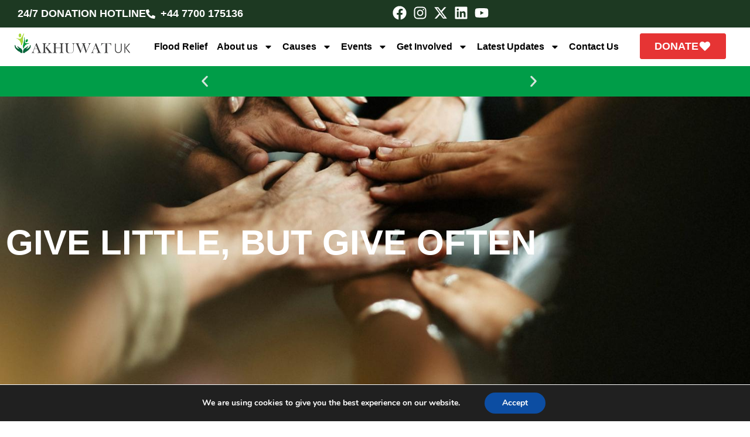

--- FILE ---
content_type: text/css
request_url: https://akhuwatuk.org/wp-content/uploads/elementor/css/post-152332.css?ver=1768515113
body_size: 11932
content:
.elementor-152332 .elementor-element.elementor-element-61b2d97:not(.elementor-motion-effects-element-type-background), .elementor-152332 .elementor-element.elementor-element-61b2d97 > .elementor-motion-effects-container > .elementor-motion-effects-layer{background-image:url("https://akhuwatuk.org/wp-content/uploads/2023/02/closeup-diverse-people-joining-their-hands.jpg");background-position:bottom left;background-size:cover;}.elementor-152332 .elementor-element.elementor-element-61b2d97 > .elementor-background-overlay{background-color:var( --e-global-color-accent );opacity:0.6;transition:background 0.3s, border-radius 0.3s, opacity 0.3s;}.elementor-152332 .elementor-element.elementor-element-61b2d97 > .elementor-container{min-height:500px;}.elementor-152332 .elementor-element.elementor-element-61b2d97{transition:background 0.3s, border 0.3s, border-radius 0.3s, box-shadow 0.3s;}.elementor-widget-heading .elementor-heading-title{font-family:var( --e-global-typography-primary-font-family ), Sans-serif;font-weight:var( --e-global-typography-primary-font-weight );color:var( --e-global-color-primary );}.elementor-152332 .elementor-element.elementor-element-26af667 .elementor-heading-title{font-family:"Open Sans", Sans-serif;font-size:60px;font-weight:bold;text-transform:uppercase;color:#FFFFFF;}.elementor-152332 .elementor-element.elementor-element-54af75c:not(.elementor-motion-effects-element-type-background), .elementor-152332 .elementor-element.elementor-element-54af75c > .elementor-motion-effects-container > .elementor-motion-effects-layer{background-color:#F7F7F7;}.elementor-152332 .elementor-element.elementor-element-54af75c{transition:background 0.3s, border 0.3s, border-radius 0.3s, box-shadow 0.3s;margin-top:0px;margin-bottom:80px;padding:80px 0px 80px 0px;}.elementor-152332 .elementor-element.elementor-element-54af75c > .elementor-background-overlay{transition:background 0.3s, border-radius 0.3s, opacity 0.3s;}.elementor-152332 .elementor-element.elementor-element-88c5c72.ha-has-bg-overlay:hover > .elementor-widget-container::before{transition:background 0.3s;}.elementor-152332 .elementor-element.elementor-element-88c5c72 > .elementor-widget-container{border-style:solid;border-width:0px 0px 0px 0px;border-color:#ACD74D;border-radius:0px 0px 0px 0px;}.elementor-152332 .elementor-element.elementor-element-88c5c72{text-align:center;}.elementor-152332 .elementor-element.elementor-element-88c5c72 .elementor-heading-title{font-family:"Open Sans", Sans-serif;font-size:22px;font-weight:700;line-height:40px;color:#009D48;}.elementor-widget-text-editor{font-family:var( --e-global-typography-text-font-family ), Sans-serif;font-weight:var( --e-global-typography-text-font-weight );color:var( --e-global-color-text );}.elementor-widget-text-editor.elementor-drop-cap-view-stacked .elementor-drop-cap{background-color:var( --e-global-color-primary );}.elementor-widget-text-editor.elementor-drop-cap-view-framed .elementor-drop-cap, .elementor-widget-text-editor.elementor-drop-cap-view-default .elementor-drop-cap{color:var( --e-global-color-primary );border-color:var( --e-global-color-primary );}.elementor-152332 .elementor-element.elementor-element-2744ae5{text-align:justify;font-family:"Open Sans", Sans-serif;font-size:20px;font-weight:600;line-height:40px;color:#4B4D4C;}.elementor-152332 .elementor-element.elementor-element-c6fa614{text-align:center;font-family:"Open Sans", Sans-serif;font-size:20px;font-weight:600;line-height:40px;color:#4B4D4C;}.elementor-152332 .elementor-element.elementor-element-a624f08{text-align:justify;font-family:"Open Sans", Sans-serif;font-size:20px;font-weight:600;line-height:40px;color:#4B4D4C;}.elementor-152332 .elementor-element.elementor-element-65cbfc0{--spacer-size:20px;}.elementor-152332 .elementor-element.elementor-element-b0131ae.ha-has-bg-overlay:hover > .elementor-widget-container::before{transition:background 0.3s;}.elementor-152332 .elementor-element.elementor-element-b0131ae > .elementor-widget-container{border-style:solid;border-width:0px 0px 0px 0px;border-color:#ACD74D;border-radius:0px 0px 0px 0px;}.elementor-152332 .elementor-element.elementor-element-b0131ae{text-align:start;}.elementor-152332 .elementor-element.elementor-element-b0131ae .elementor-heading-title{font-family:"Open Sans", Sans-serif;font-size:40px;font-weight:600;line-height:40px;color:#009D48;}.elementor-152332 .elementor-element.elementor-element-dbec0e1{text-align:justify;font-family:"Open Sans", Sans-serif;font-size:20px;font-weight:600;line-height:40px;color:#4B4D4C;}.elementor-152332 .elementor-element.elementor-element-e62ff95{--spacer-size:20px;}.elementor-152332 .elementor-element.elementor-element-c2f2eb6.ha-has-bg-overlay:hover > .elementor-widget-container::before{transition:background 0.3s;}.elementor-152332 .elementor-element.elementor-element-c2f2eb6 > .elementor-widget-container{border-style:solid;border-width:0px 0px 0px 0px;border-color:#ACD74D;border-radius:0px 0px 0px 0px;}.elementor-152332 .elementor-element.elementor-element-c2f2eb6{text-align:start;}.elementor-152332 .elementor-element.elementor-element-c2f2eb6 .elementor-heading-title{font-family:"Open Sans", Sans-serif;font-size:40px;font-weight:600;line-height:35px;color:#009D48;}.elementor-152332 .elementor-element.elementor-element-e2587d8{text-align:justify;font-family:"Open Sans", Sans-serif;font-size:20px;font-weight:600;line-height:40px;color:#4B4D4C;}.elementor-152332 .elementor-element.elementor-element-4af69fe{--spacer-size:20px;}.elementor-152332 .elementor-element.elementor-element-2388558.ha-has-bg-overlay:hover > .elementor-widget-container::before{transition:background 0.3s;}.elementor-152332 .elementor-element.elementor-element-2388558 > .elementor-widget-container{border-style:solid;border-width:0px 0px 0px 0px;border-color:#ACD74D;border-radius:0px 0px 0px 0px;}.elementor-152332 .elementor-element.elementor-element-2388558{text-align:start;}.elementor-152332 .elementor-element.elementor-element-2388558 .elementor-heading-title{font-family:"Open Sans", Sans-serif;font-size:40px;font-weight:600;line-height:35px;color:#009D48;}.elementor-152332 .elementor-element.elementor-element-1d789ee{text-align:justify;font-family:"Open Sans", Sans-serif;font-size:20px;font-weight:600;line-height:40px;color:#4B4D4C;}.elementor-152332 .elementor-element.elementor-element-e08bd52.ha-has-bg-overlay:hover > .elementor-widget-container::before{transition:background 0.3s;}.elementor-152332 .elementor-element.elementor-element-e08bd52 > .elementor-widget-container{border-style:solid;border-width:0px 0px 0px 0px;border-color:#ACD74D;border-radius:0px 0px 0px 0px;}.elementor-152332 .elementor-element.elementor-element-e08bd52{text-align:start;}.elementor-152332 .elementor-element.elementor-element-e08bd52 .elementor-heading-title{font-family:"Open Sans", Sans-serif;font-size:40px;font-weight:600;line-height:35px;color:#009D48;}.elementor-152332 .elementor-element.elementor-element-c646012{text-align:justify;font-family:"Open Sans", Sans-serif;font-size:20px;font-weight:600;line-height:40px;color:#4B4D4C;}.elementor-152332 .elementor-element.elementor-element-cc67e38.ha-has-bg-overlay:hover > .elementor-widget-container::before{transition:background 0.3s;}.elementor-152332 .elementor-element.elementor-element-cc67e38 > .elementor-widget-container{border-style:solid;border-width:0px 0px 0px 0px;border-color:#ACD74D;border-radius:0px 0px 0px 0px;}.elementor-152332 .elementor-element.elementor-element-cc67e38{text-align:start;}.elementor-152332 .elementor-element.elementor-element-cc67e38 .elementor-heading-title{font-family:"Open Sans", Sans-serif;font-size:40px;font-weight:600;line-height:35px;color:#009D48;}.elementor-152332 .elementor-element.elementor-element-976966b{text-align:center;font-family:"Open Sans", Sans-serif;font-size:20px;font-weight:600;line-height:40px;color:#4B4D4C;}.elementor-152332 .elementor-element.elementor-element-811a8b5{text-align:justify;font-family:"Open Sans", Sans-serif;font-size:20px;font-weight:600;line-height:40px;color:#4B4D4C;}.elementor-152332 .elementor-element.elementor-element-a673073{--spacer-size:20px;}.elementor-152332 .elementor-element.elementor-element-7536795:not(.elementor-motion-effects-element-type-background), .elementor-152332 .elementor-element.elementor-element-7536795 > .elementor-motion-effects-container > .elementor-motion-effects-layer{background-color:#F7F7F7;}.elementor-152332 .elementor-element.elementor-element-7536795{transition:background 0.3s, border 0.3s, border-radius 0.3s, box-shadow 0.3s;margin-top:0px;margin-bottom:0px;}.elementor-152332 .elementor-element.elementor-element-7536795 > .elementor-background-overlay{transition:background 0.3s, border-radius 0.3s, opacity 0.3s;}.elementor-152332 .elementor-element.elementor-element-59d4f52{--spacer-size:20px;}.elementor-152332 .elementor-element.elementor-element-5d8fbe4{text-align:justify;font-family:"Open Sans", Sans-serif;font-size:20px;font-weight:600;line-height:40px;color:#4B4D4C;}.elementor-widget-button .elementor-button{background-color:var( --e-global-color-accent );font-family:var( --e-global-typography-accent-font-family ), Sans-serif;font-weight:var( --e-global-typography-accent-font-weight );}.elementor-152332 .elementor-element.elementor-element-7a36760 .elementor-button{background-color:#009D48;font-family:"Open Sans", Sans-serif;font-size:20px;font-weight:500;text-transform:uppercase;text-shadow:0px 0px 10px rgba(0,0,0,0.3);fill:#FFFFFF;color:#FFFFFF;border-style:solid;border-width:1px 1px 1px 1px;border-color:#009D48;border-radius:0px 0px 0px 0px;padding:10px 50px 10px 50px;}.elementor-152332 .elementor-element.elementor-element-7a36760 .elementor-button:hover, .elementor-152332 .elementor-element.elementor-element-7a36760 .elementor-button:focus{background-color:#FFFFFF;color:#009D48;}.elementor-152332 .elementor-element.elementor-element-7a36760 .elementor-button:hover svg, .elementor-152332 .elementor-element.elementor-element-7a36760 .elementor-button:focus svg{fill:#009D48;}.elementor-152332 .elementor-element.elementor-element-bd7a353{--spacer-size:20px;}.elementor-widget .tippy-tooltip .tippy-content{text-align:center;}@media(max-width:1024px){.elementor-152332 .elementor-element.elementor-element-88c5c72 .elementor-heading-title{font-size:25px;}.elementor-152332 .elementor-element.elementor-element-b0131ae .elementor-heading-title{font-size:25px;}.elementor-152332 .elementor-element.elementor-element-c2f2eb6 .elementor-heading-title{font-size:25px;}.elementor-152332 .elementor-element.elementor-element-2388558 .elementor-heading-title{font-size:25px;}.elementor-152332 .elementor-element.elementor-element-e08bd52 .elementor-heading-title{font-size:25px;}.elementor-152332 .elementor-element.elementor-element-cc67e38 .elementor-heading-title{font-size:25px;}}@media(max-width:767px){.elementor-152332 .elementor-element.elementor-element-26af667 .elementor-heading-title{font-size:50px;}.elementor-152332 .elementor-element.elementor-element-54af75c{margin-top:0px;margin-bottom:0px;padding:0px 0px 0px 0px;}.elementor-152332 .elementor-element.elementor-element-4ad8f71 > .elementor-element-populated{padding:10px 10px 10px 10px;}.elementor-152332 .elementor-element.elementor-element-88c5c72 .elementor-heading-title{font-size:15px;line-height:20px;}.elementor-152332 .elementor-element.elementor-element-42df92f > .elementor-element-populated{padding:10px 10px 10px 10px;}.elementor-152332 .elementor-element.elementor-element-b0131ae .elementor-heading-title{font-size:20px;}.elementor-152332 .elementor-element.elementor-element-c2f2eb6 .elementor-heading-title{font-size:20px;}.elementor-152332 .elementor-element.elementor-element-2388558 .elementor-heading-title{font-size:20px;}.elementor-152332 .elementor-element.elementor-element-e08bd52 .elementor-heading-title{font-size:20px;}.elementor-152332 .elementor-element.elementor-element-cc67e38 .elementor-heading-title{font-size:20px;}}

--- FILE ---
content_type: text/css
request_url: https://akhuwatuk.org/wp-content/uploads/elementor/css/post-155843.css?ver=1768514167
body_size: 22478
content:
.elementor-155843 .elementor-element.elementor-element-4796124{--display:flex;--flex-direction:row;--container-widget-width:calc( ( 1 - var( --container-widget-flex-grow ) ) * 100% );--container-widget-height:100%;--container-widget-flex-grow:1;--container-widget-align-self:stretch;--flex-wrap-mobile:wrap;--align-items:stretch;--gap:10px 10px;--row-gap:10px;--column-gap:10px;--padding-top:10px;--padding-bottom:10px;--padding-left:0px;--padding-right:0px;}.elementor-155843 .elementor-element.elementor-element-4796124:not(.elementor-motion-effects-element-type-background), .elementor-155843 .elementor-element.elementor-element-4796124 > .elementor-motion-effects-container > .elementor-motion-effects-layer{background-color:#1D3922;}.elementor-155843 .elementor-element.elementor-element-7461016{--display:flex;--justify-content:center;--margin-top:0px;--margin-bottom:0px;--margin-left:30px;--margin-right:30px;--padding-top:0px;--padding-bottom:0px;--padding-left:0px;--padding-right:0px;}.elementor-widget-icon-list .elementor-icon-list-item:not(:last-child):after{border-color:var( --e-global-color-text );}.elementor-widget-icon-list .elementor-icon-list-icon i{color:var( --e-global-color-primary );}.elementor-widget-icon-list .elementor-icon-list-icon svg{fill:var( --e-global-color-primary );}.elementor-widget-icon-list .elementor-icon-list-item > .elementor-icon-list-text, .elementor-widget-icon-list .elementor-icon-list-item > a{font-family:var( --e-global-typography-text-font-family ), Sans-serif;font-weight:var( --e-global-typography-text-font-weight );}.elementor-widget-icon-list .elementor-icon-list-text{color:var( --e-global-color-secondary );}.elementor-155843 .elementor-element.elementor-element-31507c0 .elementor-icon-list-icon i{color:#FFFFFF;transition:color 0.3s;}.elementor-155843 .elementor-element.elementor-element-31507c0 .elementor-icon-list-icon svg{fill:#FFFFFF;transition:fill 0.3s;}.elementor-155843 .elementor-element.elementor-element-31507c0{--e-icon-list-icon-size:16px;--icon-vertical-offset:0px;}.elementor-155843 .elementor-element.elementor-element-31507c0 .elementor-icon-list-item > .elementor-icon-list-text, .elementor-155843 .elementor-element.elementor-element-31507c0 .elementor-icon-list-item > a{font-family:"Inter", Sans-serif;font-size:18px;font-weight:700;}.elementor-155843 .elementor-element.elementor-element-31507c0 .elementor-icon-list-text{color:#FFFFFF;transition:color 0.3s;}.elementor-155843 .elementor-element.elementor-element-f154e69{--display:flex;--justify-content:center;--margin-top:0px;--margin-bottom:0px;--margin-left:30px;--margin-right:30px;--padding-top:0px;--padding-bottom:0px;--padding-left:0px;--padding-right:0px;}.elementor-155843 .elementor-element.elementor-element-99d0a9c .elementor-icon-list-icon i{color:#FFFFFF;transition:color 0.3s;}.elementor-155843 .elementor-element.elementor-element-99d0a9c .elementor-icon-list-icon svg{fill:#FFFFFF;transition:fill 0.3s;}.elementor-155843 .elementor-element.elementor-element-99d0a9c{--e-icon-list-icon-size:24px;--icon-vertical-offset:0px;}.elementor-155843 .elementor-element.elementor-element-99d0a9c .elementor-icon-list-item > .elementor-icon-list-text, .elementor-155843 .elementor-element.elementor-element-99d0a9c .elementor-icon-list-item > a{font-family:"Roboto", Sans-serif;font-size:16px;font-weight:700;}.elementor-155843 .elementor-element.elementor-element-99d0a9c .elementor-icon-list-text{color:#FFFFFF;transition:color 0.3s;}.elementor-155843 .elementor-element.elementor-element-4732dc3{--display:flex;--flex-direction:row;--container-widget-width:calc( ( 1 - var( --container-widget-flex-grow ) ) * 100% );--container-widget-height:100%;--container-widget-flex-grow:1;--container-widget-align-self:stretch;--flex-wrap-mobile:wrap;--align-items:stretch;--gap:10px 10px;--row-gap:10px;--column-gap:10px;--margin-top:0px;--margin-bottom:0px;--margin-left:0px;--margin-right:0px;--padding-top:0px;--padding-bottom:0px;--padding-left:0px;--padding-right:0px;}.elementor-155843 .elementor-element.elementor-element-0433723{--display:flex;--margin-top:0px;--margin-bottom:0px;--margin-left:20px;--margin-right:0px;--padding-top:10px;--padding-bottom:10px;--padding-left:0px;--padding-right:10px;}.elementor-widget-image .widget-image-caption{color:var( --e-global-color-text );font-family:var( --e-global-typography-text-font-family ), Sans-serif;font-weight:var( --e-global-typography-text-font-weight );}.elementor-155843 .elementor-element.elementor-element-a3ad4bc img{width:95%;}.elementor-155843 .elementor-element.elementor-element-64f55d8{--display:flex;--justify-content:flex-end;--margin-top:0px;--margin-bottom:0px;--margin-left:0px;--margin-right:0px;--padding-top:0px;--padding-bottom:0px;--padding-left:0px;--padding-right:0px;}.elementor-widget-nav-menu .elementor-nav-menu .elementor-item{font-family:var( --e-global-typography-primary-font-family ), Sans-serif;font-weight:var( --e-global-typography-primary-font-weight );}.elementor-widget-nav-menu .elementor-nav-menu--main .elementor-item{color:var( --e-global-color-text );fill:var( --e-global-color-text );}.elementor-widget-nav-menu .elementor-nav-menu--main .elementor-item:hover,
					.elementor-widget-nav-menu .elementor-nav-menu--main .elementor-item.elementor-item-active,
					.elementor-widget-nav-menu .elementor-nav-menu--main .elementor-item.highlighted,
					.elementor-widget-nav-menu .elementor-nav-menu--main .elementor-item:focus{color:var( --e-global-color-accent );fill:var( --e-global-color-accent );}.elementor-widget-nav-menu .elementor-nav-menu--main:not(.e--pointer-framed) .elementor-item:before,
					.elementor-widget-nav-menu .elementor-nav-menu--main:not(.e--pointer-framed) .elementor-item:after{background-color:var( --e-global-color-accent );}.elementor-widget-nav-menu .e--pointer-framed .elementor-item:before,
					.elementor-widget-nav-menu .e--pointer-framed .elementor-item:after{border-color:var( --e-global-color-accent );}.elementor-widget-nav-menu{--e-nav-menu-divider-color:var( --e-global-color-text );}.elementor-widget-nav-menu .elementor-nav-menu--dropdown .elementor-item, .elementor-widget-nav-menu .elementor-nav-menu--dropdown  .elementor-sub-item{font-family:var( --e-global-typography-accent-font-family ), Sans-serif;font-weight:var( --e-global-typography-accent-font-weight );}.elementor-155843 .elementor-element.elementor-element-5874913 .elementor-menu-toggle{margin-left:auto;background-color:var( --e-global-color-accent );}.elementor-155843 .elementor-element.elementor-element-5874913 .elementor-nav-menu .elementor-item{font-family:"Inter", Sans-serif;font-size:16px;font-weight:600;line-height:40px;}.elementor-155843 .elementor-element.elementor-element-5874913 .elementor-nav-menu--main .elementor-item{color:#000000;fill:#000000;padding-left:3px;padding-right:3px;}.elementor-155843 .elementor-element.elementor-element-5874913 .elementor-nav-menu--main .elementor-item:hover,
					.elementor-155843 .elementor-element.elementor-element-5874913 .elementor-nav-menu--main .elementor-item.elementor-item-active,
					.elementor-155843 .elementor-element.elementor-element-5874913 .elementor-nav-menu--main .elementor-item.highlighted,
					.elementor-155843 .elementor-element.elementor-element-5874913 .elementor-nav-menu--main .elementor-item:focus{color:var( --e-global-color-primary );fill:var( --e-global-color-primary );}.elementor-155843 .elementor-element.elementor-element-5874913 .elementor-nav-menu--main:not(.e--pointer-framed) .elementor-item:before,
					.elementor-155843 .elementor-element.elementor-element-5874913 .elementor-nav-menu--main:not(.e--pointer-framed) .elementor-item:after{background-color:var( --e-global-color-accent );}.elementor-155843 .elementor-element.elementor-element-5874913 .e--pointer-framed .elementor-item:before,
					.elementor-155843 .elementor-element.elementor-element-5874913 .e--pointer-framed .elementor-item:after{border-color:var( --e-global-color-accent );}.elementor-155843 .elementor-element.elementor-element-5874913 .elementor-nav-menu--main .elementor-item.elementor-item-active{color:#009D48;}.elementor-155843 .elementor-element.elementor-element-5874913 .elementor-nav-menu--main:not(.e--pointer-framed) .elementor-item.elementor-item-active:before,
					.elementor-155843 .elementor-element.elementor-element-5874913 .elementor-nav-menu--main:not(.e--pointer-framed) .elementor-item.elementor-item-active:after{background-color:var( --e-global-color-accent );}.elementor-155843 .elementor-element.elementor-element-5874913 .e--pointer-framed .elementor-item.elementor-item-active:before,
					.elementor-155843 .elementor-element.elementor-element-5874913 .e--pointer-framed .elementor-item.elementor-item-active:after{border-color:var( --e-global-color-accent );}.elementor-155843 .elementor-element.elementor-element-5874913 .e--pointer-framed .elementor-item:before{border-width:4px;}.elementor-155843 .elementor-element.elementor-element-5874913 .e--pointer-framed.e--animation-draw .elementor-item:before{border-width:0 0 4px 4px;}.elementor-155843 .elementor-element.elementor-element-5874913 .e--pointer-framed.e--animation-draw .elementor-item:after{border-width:4px 4px 0 0;}.elementor-155843 .elementor-element.elementor-element-5874913 .e--pointer-framed.e--animation-corners .elementor-item:before{border-width:4px 0 0 4px;}.elementor-155843 .elementor-element.elementor-element-5874913 .e--pointer-framed.e--animation-corners .elementor-item:after{border-width:0 4px 4px 0;}.elementor-155843 .elementor-element.elementor-element-5874913 .e--pointer-underline .elementor-item:after,
					 .elementor-155843 .elementor-element.elementor-element-5874913 .e--pointer-overline .elementor-item:before,
					 .elementor-155843 .elementor-element.elementor-element-5874913 .e--pointer-double-line .elementor-item:before,
					 .elementor-155843 .elementor-element.elementor-element-5874913 .e--pointer-double-line .elementor-item:after{height:4px;}.elementor-155843 .elementor-element.elementor-element-5874913{--e-nav-menu-horizontal-menu-item-margin:calc( 10px / 2 );}.elementor-155843 .elementor-element.elementor-element-5874913 .elementor-nav-menu--main:not(.elementor-nav-menu--layout-horizontal) .elementor-nav-menu > li:not(:last-child){margin-bottom:10px;}.elementor-155843 .elementor-element.elementor-element-5874913 .elementor-nav-menu--dropdown a, .elementor-155843 .elementor-element.elementor-element-5874913 .elementor-menu-toggle{color:var( --e-global-color-d58e45f );fill:var( --e-global-color-d58e45f );}.elementor-155843 .elementor-element.elementor-element-5874913 .elementor-nav-menu--dropdown{background-color:var( --e-global-color-accent );}.elementor-155843 .elementor-element.elementor-element-5874913 .elementor-nav-menu--dropdown a:hover,
					.elementor-155843 .elementor-element.elementor-element-5874913 .elementor-nav-menu--dropdown a:focus,
					.elementor-155843 .elementor-element.elementor-element-5874913 .elementor-nav-menu--dropdown a.elementor-item-active,
					.elementor-155843 .elementor-element.elementor-element-5874913 .elementor-nav-menu--dropdown a.highlighted,
					.elementor-155843 .elementor-element.elementor-element-5874913 .elementor-menu-toggle:hover,
					.elementor-155843 .elementor-element.elementor-element-5874913 .elementor-menu-toggle:focus{color:var( --e-global-color-accent );}.elementor-155843 .elementor-element.elementor-element-5874913 .elementor-nav-menu--dropdown a:hover,
					.elementor-155843 .elementor-element.elementor-element-5874913 .elementor-nav-menu--dropdown a:focus,
					.elementor-155843 .elementor-element.elementor-element-5874913 .elementor-nav-menu--dropdown a.elementor-item-active,
					.elementor-155843 .elementor-element.elementor-element-5874913 .elementor-nav-menu--dropdown a.highlighted{background-color:#FFFFFF;}.elementor-155843 .elementor-element.elementor-element-5874913 .elementor-nav-menu--dropdown a.elementor-item-active{color:var( --e-global-color-accent );background-color:#FFFFFF;}.elementor-155843 .elementor-element.elementor-element-5874913 .elementor-nav-menu--dropdown .elementor-item, .elementor-155843 .elementor-element.elementor-element-5874913 .elementor-nav-menu--dropdown  .elementor-sub-item{font-family:"Inter", Sans-serif;font-size:18px;font-weight:500;text-transform:capitalize;}.elementor-155843 .elementor-element.elementor-element-5874913 div.elementor-menu-toggle{color:#FFFFFF;}.elementor-155843 .elementor-element.elementor-element-5874913 div.elementor-menu-toggle svg{fill:#FFFFFF;}.elementor-155843 .elementor-element.elementor-element-5874913 div.elementor-menu-toggle:hover, .elementor-155843 .elementor-element.elementor-element-5874913 div.elementor-menu-toggle:focus{color:var( --e-global-color-d58e45f );}.elementor-155843 .elementor-element.elementor-element-5874913 div.elementor-menu-toggle:hover svg, .elementor-155843 .elementor-element.elementor-element-5874913 div.elementor-menu-toggle:focus svg{fill:var( --e-global-color-d58e45f );}.elementor-155843 .elementor-element.elementor-element-5874913 .elementor-menu-toggle:hover, .elementor-155843 .elementor-element.elementor-element-5874913 .elementor-menu-toggle:focus{background-color:var( --e-global-color-text );}.elementor-155843 .elementor-element.elementor-element-3a15e80{--display:flex;--justify-content:flex-end;--margin-top:0px;--margin-bottom:0px;--margin-left:0px;--margin-right:30px;}.elementor-widget-button .elementor-button{background-color:var( --e-global-color-accent );font-family:var( --e-global-typography-accent-font-family ), Sans-serif;font-weight:var( --e-global-typography-accent-font-weight );}.elementor-155843 .elementor-element.elementor-element-59c2a87 .elementor-button{background-color:#E63434;font-family:"Inter", Sans-serif;font-size:18px;font-weight:700;text-transform:uppercase;border-style:solid;border-width:1px 1px 1px 1px;border-color:#E63434;}.elementor-155843 .elementor-element.elementor-element-59c2a87 .elementor-button:hover, .elementor-155843 .elementor-element.elementor-element-59c2a87 .elementor-button:focus{background-color:var( --e-global-color-primary );color:var( --e-global-color-d58e45f );}.elementor-155843 .elementor-element.elementor-element-59c2a87 .elementor-button-content-wrapper{flex-direction:row-reverse;}.elementor-155843 .elementor-element.elementor-element-59c2a87 .elementor-button .elementor-button-content-wrapper{gap:15px;}.elementor-155843 .elementor-element.elementor-element-59c2a87 .elementor-button:hover svg, .elementor-155843 .elementor-element.elementor-element-59c2a87 .elementor-button:focus svg{fill:var( --e-global-color-d58e45f );}.elementor-155843 .elementor-element.elementor-element-de0c79f{--display:flex;--flex-direction:row;--container-widget-width:calc( ( 1 - var( --container-widget-flex-grow ) ) * 100% );--container-widget-height:100%;--container-widget-flex-grow:1;--container-widget-align-self:stretch;--flex-wrap-mobile:wrap;--justify-content:center;--align-items:center;--gap:0px 0px;--row-gap:0px;--column-gap:0px;--padding-top:4px;--padding-bottom:4px;--padding-left:0px;--padding-right:0px;}.elementor-155843 .elementor-element.elementor-element-de0c79f:not(.elementor-motion-effects-element-type-background), .elementor-155843 .elementor-element.elementor-element-de0c79f > .elementor-motion-effects-container > .elementor-motion-effects-layer{background-color:#009D48;}.elementor-155843 .elementor-element.elementor-element-a1784cd{--display:flex;--margin-top:0px;--margin-bottom:0px;--margin-left:0px;--margin-right:20px;--padding-top:0px;--padding-bottom:0px;--padding-left:0px;--padding-right:0px;}.elementor-155843 .elementor-element.elementor-element-0e9894e{--display:flex;--margin-top:0px;--margin-bottom:0px;--margin-left:0px;--margin-right:20px;--padding-top:0px;--padding-bottom:0px;--padding-left:0px;--padding-right:0px;}.elementor-widget-slides .elementor-slide-heading{font-family:var( --e-global-typography-primary-font-family ), Sans-serif;font-weight:var( --e-global-typography-primary-font-weight );}.elementor-widget-slides .elementor-slide-description{font-family:var( --e-global-typography-secondary-font-family ), Sans-serif;font-weight:var( --e-global-typography-secondary-font-weight );}.elementor-widget-slides .elementor-slide-button{font-family:var( --e-global-typography-accent-font-family ), Sans-serif;font-weight:var( --e-global-typography-accent-font-weight );}.elementor-155843 .elementor-element.elementor-element-6c04e78 .swiper-slide{transition-duration:calc(5000ms*1.2);height:44px;}.elementor-155843 .elementor-element.elementor-element-6c04e78 .swiper-slide-contents{max-width:100%;}.elementor-155843 .elementor-element.elementor-element-6c04e78 .swiper-slide-inner{text-align:center;}.elementor-155843 .elementor-element.elementor-element-6c04e78 .swiper-slide-inner .elementor-slide-heading:not(:last-child){margin-bottom:0px;}.elementor-155843 .elementor-element.elementor-element-6c04e78 .elementor-slide-heading{font-family:"Inter", Sans-serif;font-size:18px;font-weight:500;}.elementor-155843 .elementor-element.elementor-element-6c04e78 .swiper-slide-inner .elementor-slide-description:not(:last-child){margin-bottom:0px;}.elementor-155843 .elementor-element.elementor-element-6c04e78 .elementor-slide-description{font-family:"Inter", Sans-serif;font-size:18px;font-weight:500;}.elementor-155843 .elementor-element.elementor-element-2c3e249{--display:flex;--margin-top:0px;--margin-bottom:0px;--margin-left:0px;--margin-right:20px;--padding-top:0px;--padding-bottom:0px;--padding-left:0px;--padding-right:0px;}.elementor-155843 .elementor-element.elementor-element-61816a4 .elementor-button{background-color:#E63434;font-family:"Open Sans", Sans-serif;font-size:18px;font-weight:500;text-transform:uppercase;fill:#FFFFFF;color:#FFFFFF;border-style:solid;border-width:1px 1px 1px 1px;border-color:#009D48;border-radius:0px 0px 0px 0px;padding:10px 20px 010px 20px;}.elementor-155843 .elementor-element.elementor-element-61816a4 .elementor-button:hover, .elementor-155843 .elementor-element.elementor-element-61816a4 .elementor-button:focus{background-color:#2F2626;}.elementor-155843 .elementor-element.elementor-element-61816a4 > .elementor-widget-container{margin:0px 12px 0px 0px;}.elementor-theme-builder-content-area{height:400px;}.elementor-location-header:before, .elementor-location-footer:before{content:"";display:table;clear:both;}.elementor-widget .tippy-tooltip .tippy-content{text-align:center;}@media(min-width:768px){.elementor-155843 .elementor-element.elementor-element-0433723{--width:17%;}.elementor-155843 .elementor-element.elementor-element-64f55d8{--width:66%;}.elementor-155843 .elementor-element.elementor-element-3a15e80{--width:13%;}.elementor-155843 .elementor-element.elementor-element-a1784cd{--width:25%;}.elementor-155843 .elementor-element.elementor-element-0e9894e{--width:49.333%;}.elementor-155843 .elementor-element.elementor-element-2c3e249{--width:25%;}}@media(max-width:1024px){.elementor-155843 .elementor-element.elementor-element-4796124{--align-items:stretch;--container-widget-width:calc( ( 1 - var( --container-widget-flex-grow ) ) * 100% );--gap:0px 0px;--row-gap:0px;--column-gap:0px;}.elementor-155843 .elementor-element.elementor-element-7461016{--margin-top:0px;--margin-bottom:0px;--margin-left:30px;--margin-right:0px;}.elementor-155843 .elementor-element.elementor-element-f154e69{--margin-top:0px;--margin-bottom:0px;--margin-left:0px;--margin-right:20px;}.elementor-155843 .elementor-element.elementor-element-64f55d8{--justify-content:center;}.elementor-155843 .elementor-element.elementor-element-3a15e80{--margin-top:0px;--margin-bottom:0px;--margin-left:0px;--margin-right:20px;}.elementor-155843 .elementor-element.elementor-element-59c2a87 > .elementor-widget-container{margin:0px 0px 0px 0px;padding:0px 0px 0px 0px;}}@media(max-width:767px){.elementor-155843 .elementor-element.elementor-element-7461016{--margin-top:10px;--margin-bottom:10px;--margin-left:10px;--margin-right:10px;}.elementor-155843 .elementor-element.elementor-element-31507c0 .elementor-icon-list-item > .elementor-icon-list-text, .elementor-155843 .elementor-element.elementor-element-31507c0 .elementor-icon-list-item > a{font-size:13px;}.elementor-155843 .elementor-element.elementor-element-f154e69{--margin-top:5px;--margin-bottom:0px;--margin-left:0px;--margin-right:0px;}.elementor-155843 .elementor-element.elementor-element-99d0a9c{--e-icon-list-icon-size:20px;}.elementor-155843 .elementor-element.elementor-element-99d0a9c .elementor-icon-list-item > .elementor-icon-list-text, .elementor-155843 .elementor-element.elementor-element-99d0a9c .elementor-icon-list-item > a{font-size:14px;}.elementor-155843 .elementor-element.elementor-element-0433723{--width:60%;--margin-top:0px;--margin-bottom:0px;--margin-left:10px;--margin-right:0px;}.elementor-155843 .elementor-element.elementor-element-a3ad4bc > .elementor-widget-container{padding:0px 0px 0px 0px;}.elementor-155843 .elementor-element.elementor-element-a3ad4bc img{width:100%;}.elementor-155843 .elementor-element.elementor-element-64f55d8{--width:33%;}.elementor-155843 .elementor-element.elementor-element-5874913 > .elementor-widget-container{padding:0px 10px 0px 0px;}.elementor-155843 .elementor-element.elementor-element-3a15e80{--margin-top:0px;--margin-bottom:0px;--margin-left:0px;--margin-right:0px;}.elementor-155843 .elementor-element.elementor-element-6c04e78 > .elementor-widget-container{margin:0px 0px 0px 0px;padding:0px 0px 0px 0px;}.elementor-155843 .elementor-element.elementor-element-6c04e78 .swiper-slide{height:60px;}.elementor-155843 .elementor-element.elementor-element-6c04e78 .swiper-slide-contents{max-width:100%;}.elementor-155843 .elementor-element.elementor-element-6c04e78 .swiper-slide-inner{padding:0px 0px 0px 0px;}.elementor-155843 .elementor-element.elementor-element-6c04e78 .elementor-slide-heading{font-size:12px;}.elementor-155843 .elementor-element.elementor-element-6c04e78 .elementor-slide-description{font-size:12px;}.elementor-155843 .elementor-element.elementor-element-61816a4 .elementor-button{padding:10px 15px 10px 15px;}}@media(max-width:1024px) and (min-width:768px){.elementor-155843 .elementor-element.elementor-element-f154e69{--width:55%;}.elementor-155843 .elementor-element.elementor-element-0433723{--width:40%;}.elementor-155843 .elementor-element.elementor-element-64f55d8{--width:35%;}.elementor-155843 .elementor-element.elementor-element-3a15e80{--width:30%;}}

--- FILE ---
content_type: text/css
request_url: https://akhuwatuk.org/wp-content/uploads/elementor/css/post-155860.css?ver=1768514168
body_size: 15647
content:
.elementor-155860 .elementor-element.elementor-element-5e7a005{--display:flex;--min-height:400px;--flex-direction:row;--container-widget-width:calc( ( 1 - var( --container-widget-flex-grow ) ) * 100% );--container-widget-height:100%;--container-widget-flex-grow:1;--container-widget-align-self:stretch;--flex-wrap-mobile:wrap;--align-items:stretch;--gap:20px 20px;--row-gap:20px;--column-gap:20px;--overlay-opacity:0.5;--margin-top:0px;--margin-bottom:0px;--margin-left:0px;--margin-right:0px;--padding-top:80px;--padding-bottom:80px;--padding-left:0px;--padding-right:0px;}.elementor-155860 .elementor-element.elementor-element-5e7a005:not(.elementor-motion-effects-element-type-background), .elementor-155860 .elementor-element.elementor-element-5e7a005 > .elementor-motion-effects-container > .elementor-motion-effects-layer{background-color:var( --e-global-color-accent );background-image:url("https://akhuwatuk.org/wp-content/uploads/2025/04/aim-right-pattern.2f16ef946da0fb0dd8b7.png");background-position:bottom right;background-repeat:no-repeat;background-size:contain;}.elementor-155860 .elementor-element.elementor-element-5e7a005::before, .elementor-155860 .elementor-element.elementor-element-5e7a005 > .elementor-background-video-container::before, .elementor-155860 .elementor-element.elementor-element-5e7a005 > .e-con-inner > .elementor-background-video-container::before, .elementor-155860 .elementor-element.elementor-element-5e7a005 > .elementor-background-slideshow::before, .elementor-155860 .elementor-element.elementor-element-5e7a005 > .e-con-inner > .elementor-background-slideshow::before, .elementor-155860 .elementor-element.elementor-element-5e7a005 > .elementor-motion-effects-container > .elementor-motion-effects-layer::before{background-image:url("https://akhuwatuk.org/wp-content/uploads/2025/04/aim-left-pattern.01e899758c6e472a9e5c.png");--background-overlay:'';background-position:bottom left;background-repeat:no-repeat;background-size:contain;}.elementor-155860 .elementor-element.elementor-element-aa2298a{--display:flex;--justify-content:center;--gap:30px 20px;--row-gap:30px;--column-gap:20px;}.elementor-widget-heading .elementor-heading-title{font-family:var( --e-global-typography-primary-font-family ), Sans-serif;font-weight:var( --e-global-typography-primary-font-weight );color:var( --e-global-color-primary );}.elementor-155860 .elementor-element.elementor-element-7708abe{text-align:center;}.elementor-155860 .elementor-element.elementor-element-7708abe .elementor-heading-title{font-family:"Roboto", Sans-serif;font-size:22px;font-weight:600;text-transform:uppercase;color:var( --e-global-color-primary );}.elementor-155860 .elementor-element.elementor-element-d2ad4b0{text-align:center;}.elementor-155860 .elementor-element.elementor-element-d2ad4b0 .elementor-heading-title{font-family:"Roboto", Sans-serif;font-size:38px;font-weight:600;text-transform:capitalize;color:var( --e-global-color-d58e45f );}.elementor-widget-button .elementor-button{background-color:var( --e-global-color-accent );font-family:var( --e-global-typography-accent-font-family ), Sans-serif;font-weight:var( --e-global-typography-accent-font-weight );}.elementor-155860 .elementor-element.elementor-element-fbfb767 .elementor-button{background-color:var( --e-global-color-d58e45f );height:60px;width:250px;-webkit-box-pack:center;-ms-flex-pack:center;justify-content:center;-webkit-box-align:center;-ms-flex-align:center;align-items:center;display:inline-flex;font-family:"Roboto", Sans-serif;font-size:21px;font-weight:600;fill:var( --e-global-color-accent );color:var( --e-global-color-accent );border-style:solid;border-width:2px 2px 2px 2px;border-color:#22222200;border-radius:0px 0px 0px 0px;}.elementor-155860 .elementor-element.elementor-element-fbfb767 .elementor-button:hover, .elementor-155860 .elementor-element.elementor-element-fbfb767 .elementor-button:focus{background-color:var( --e-global-color-3c351e1 );color:var( --e-global-color-d58e45f );border-color:#B1B1B1;}.elementor-155860 .elementor-element.elementor-element-fbfb767 > .elementor-widget-container{padding:0px 0px 0px 0px;}.elementor-155860 .elementor-element.elementor-element-fbfb767 .elementor-button:hover svg, .elementor-155860 .elementor-element.elementor-element-fbfb767 .elementor-button:focus svg{fill:var( --e-global-color-d58e45f );}.elementor-155860 .elementor-element.elementor-element-0d660da{--display:flex;--flex-direction:row;--container-widget-width:calc( ( 1 - var( --container-widget-flex-grow ) ) * 100% );--container-widget-height:100%;--container-widget-flex-grow:1;--container-widget-align-self:stretch;--flex-wrap-mobile:wrap;--align-items:stretch;--gap:10px 10px;--row-gap:10px;--column-gap:10px;--margin-top:30px;--margin-bottom:0px;--margin-left:0px;--margin-right:0px;}.elementor-155860 .elementor-element.elementor-element-29093aa{--display:flex;}.elementor-widget-image .widget-image-caption{color:var( --e-global-color-text );font-family:var( --e-global-typography-text-font-family ), Sans-serif;font-weight:var( --e-global-typography-text-font-weight );}.elementor-155860 .elementor-element.elementor-element-daaf0df{--display:flex;--flex-direction:row;--container-widget-width:calc( ( 1 - var( --container-widget-flex-grow ) ) * 100% );--container-widget-height:100%;--container-widget-flex-grow:1;--container-widget-align-self:stretch;--flex-wrap-mobile:wrap;--justify-content:center;--align-items:center;--gap:10px 10px;--row-gap:10px;--column-gap:10px;}.elementor-155860 .elementor-element.elementor-element-3fae3c4{--display:flex;}.elementor-155860 .elementor-element.elementor-element-6180283{text-align:center;}.elementor-155860 .elementor-element.elementor-element-16fd2b9{--display:flex;}.elementor-155860 .elementor-element.elementor-element-e552218{text-align:center;}.elementor-155860 .elementor-element.elementor-element-03fd449{--display:flex;}.elementor-155860 .elementor-element.elementor-element-b1bc848{text-align:center;}.elementor-155860 .elementor-element.elementor-element-c30f15e{--display:flex;}.elementor-155860 .elementor-element.elementor-element-976a706{text-align:center;}.elementor-155860 .elementor-element.elementor-element-3188a2e{--display:flex;--flex-direction:row;--container-widget-width:calc( ( 1 - var( --container-widget-flex-grow ) ) * 100% );--container-widget-height:100%;--container-widget-flex-grow:1;--container-widget-align-self:stretch;--flex-wrap-mobile:wrap;--justify-content:center;--align-items:stretch;--gap:15px 20px;--row-gap:15px;--column-gap:20px;--margin-top:10px;--margin-bottom:10px;--margin-left:0px;--margin-right:0px;}.elementor-155860 .elementor-element.elementor-element-fac72b7{--display:flex;}.elementor-155860 .elementor-element.elementor-element-1dd27ed > .elementor-widget-container{margin:0px 0px 0px 0px;}.elementor-155860 .elementor-element.elementor-element-1dd27ed .elementor-heading-title{font-family:"Open Sans", Sans-serif;font-size:22px;font-weight:bold;text-transform:uppercase;color:#000000;}.elementor-widget-text-editor{font-family:var( --e-global-typography-text-font-family ), Sans-serif;font-weight:var( --e-global-typography-text-font-weight );color:var( --e-global-color-text );}.elementor-widget-text-editor.elementor-drop-cap-view-stacked .elementor-drop-cap{background-color:var( --e-global-color-primary );}.elementor-widget-text-editor.elementor-drop-cap-view-framed .elementor-drop-cap, .elementor-widget-text-editor.elementor-drop-cap-view-default .elementor-drop-cap{color:var( --e-global-color-primary );border-color:var( --e-global-color-primary );}.elementor-155860 .elementor-element.elementor-element-f0f1fa1{font-family:"Open Sans", Sans-serif;font-size:16px;font-weight:400;color:#000000;}.elementor-155860 .elementor-element.elementor-element-c3eb185{--display:flex;}.elementor-155860 .elementor-element.elementor-element-a72dae8 > .elementor-widget-container{margin:0px 0px 0px 0px;}.elementor-155860 .elementor-element.elementor-element-a72dae8 .elementor-heading-title{font-family:"Open Sans", Sans-serif;font-size:22px;font-weight:bold;text-transform:uppercase;color:#000000;}.elementor-widget-icon-list .elementor-icon-list-item:not(:last-child):after{border-color:var( --e-global-color-text );}.elementor-widget-icon-list .elementor-icon-list-icon i{color:var( --e-global-color-primary );}.elementor-widget-icon-list .elementor-icon-list-icon svg{fill:var( --e-global-color-primary );}.elementor-widget-icon-list .elementor-icon-list-item > .elementor-icon-list-text, .elementor-widget-icon-list .elementor-icon-list-item > a{font-family:var( --e-global-typography-text-font-family ), Sans-serif;font-weight:var( --e-global-typography-text-font-weight );}.elementor-widget-icon-list .elementor-icon-list-text{color:var( --e-global-color-secondary );}.elementor-155860 .elementor-element.elementor-element-19656db > .elementor-widget-container{margin:16px 0px 0px 0px;}.elementor-155860 .elementor-element.elementor-element-19656db .elementor-icon-list-items:not(.elementor-inline-items) .elementor-icon-list-item:not(:last-child){padding-block-end:calc(20px/2);}.elementor-155860 .elementor-element.elementor-element-19656db .elementor-icon-list-items:not(.elementor-inline-items) .elementor-icon-list-item:not(:first-child){margin-block-start:calc(20px/2);}.elementor-155860 .elementor-element.elementor-element-19656db .elementor-icon-list-items.elementor-inline-items .elementor-icon-list-item{margin-inline:calc(20px/2);}.elementor-155860 .elementor-element.elementor-element-19656db .elementor-icon-list-items.elementor-inline-items{margin-inline:calc(-20px/2);}.elementor-155860 .elementor-element.elementor-element-19656db .elementor-icon-list-items.elementor-inline-items .elementor-icon-list-item:after{inset-inline-end:calc(-20px/2);}.elementor-155860 .elementor-element.elementor-element-19656db .elementor-icon-list-icon i{color:#009D48;transition:color 0.3s;}.elementor-155860 .elementor-element.elementor-element-19656db .elementor-icon-list-icon svg{fill:#009D48;transition:fill 0.3s;}.elementor-155860 .elementor-element.elementor-element-19656db{--e-icon-list-icon-size:20px;--e-icon-list-icon-align:left;--e-icon-list-icon-margin:0 calc(var(--e-icon-list-icon-size, 1em) * 0.25) 0 0;--icon-vertical-offset:0px;}.elementor-155860 .elementor-element.elementor-element-19656db .elementor-icon-list-item > .elementor-icon-list-text, .elementor-155860 .elementor-element.elementor-element-19656db .elementor-icon-list-item > a{font-family:"Open Sans", Sans-serif;font-size:16px;font-weight:400;}.elementor-155860 .elementor-element.elementor-element-19656db .elementor-icon-list-text{color:#000000;transition:color 0.3s;}.elementor-155860 .elementor-element.elementor-element-91bc5b1 .elementor-icon-list-icon i{color:#000000;transition:color 0.3s;}.elementor-155860 .elementor-element.elementor-element-91bc5b1 .elementor-icon-list-icon svg{fill:#000000;transition:fill 0.3s;}.elementor-155860 .elementor-element.elementor-element-91bc5b1{--e-icon-list-icon-size:24px;--icon-vertical-offset:0px;}.elementor-155860 .elementor-element.elementor-element-91bc5b1 .elementor-icon-list-item > .elementor-icon-list-text, .elementor-155860 .elementor-element.elementor-element-91bc5b1 .elementor-icon-list-item > a{font-family:"Roboto", Sans-serif;font-size:16px;font-weight:700;}.elementor-155860 .elementor-element.elementor-element-91bc5b1 .elementor-icon-list-text{color:#FFFFFF;transition:color 0.3s;}.elementor-155860 .elementor-element.elementor-element-ee3f58a{--display:flex;}.elementor-155860 .elementor-element.elementor-element-612b99e .elementor-heading-title{font-family:"Open Sans", Sans-serif;font-size:22px;font-weight:bold;text-transform:uppercase;color:#000000;}.elementor-155860 .elementor-element.elementor-element-47afb6a{font-family:"Open Sans", Sans-serif;font-size:16px;font-weight:400;color:#000000;}.elementor-155860 .elementor-element.elementor-element-3d56f63 .elementor-button{background-color:#009D48;font-family:"Open Sans", Sans-serif;font-size:20px;font-weight:500;text-transform:uppercase;fill:#FFFFFF;color:#FFFFFF;border-style:solid;border-width:1px 1px 1px 1px;border-color:#009D48;border-radius:0px 0px 0px 0px;padding:10px 50px 010px 50px;}.elementor-155860 .elementor-element.elementor-element-3d56f63 .elementor-button:hover, .elementor-155860 .elementor-element.elementor-element-3d56f63 .elementor-button:focus{background-color:#2F2626;}.elementor-155860 .elementor-element.elementor-element-3d56f63 > .elementor-widget-container{margin:0px 0px 0px 0px;}.elementor-theme-builder-content-area{height:400px;}.elementor-location-header:before, .elementor-location-footer:before{content:"";display:table;clear:both;}.elementor-widget .tippy-tooltip .tippy-content{text-align:center;}@media(min-width:768px){.elementor-155860 .elementor-element.elementor-element-c3eb185{--width:75%;}.elementor-155860 .elementor-element.elementor-element-ee3f58a{--width:80%;}}@media(max-width:767px){.elementor-155860 .elementor-element.elementor-element-7708abe{text-align:center;}.elementor-155860 .elementor-element.elementor-element-d2ad4b0{text-align:center;}.elementor-155860 .elementor-element.elementor-element-fbfb767 > .elementor-widget-container{padding:0px 0px 20px 0px;}.elementor-155860 .elementor-element.elementor-element-fbfb767 .elementor-button{width:286px;}.elementor-155860 .elementor-element.elementor-element-3fae3c4{--width:46%;--padding-top:0px;--padding-bottom:0px;--padding-left:0px;--padding-right:0px;}.elementor-155860 .elementor-element.elementor-element-6180283{text-align:center;}.elementor-155860 .elementor-element.elementor-element-16fd2b9{--width:44%;--padding-top:0px;--padding-bottom:0px;--padding-left:0px;--padding-right:0px;}.elementor-155860 .elementor-element.elementor-element-e552218{text-align:center;}.elementor-155860 .elementor-element.elementor-element-03fd449{--padding-top:0px;--padding-bottom:0px;--padding-left:0px;--padding-right:0px;}.elementor-155860 .elementor-element.elementor-element-b1bc848{text-align:center;}.elementor-155860 .elementor-element.elementor-element-c30f15e{--padding-top:0px;--padding-bottom:0px;--padding-left:0px;--padding-right:0px;}.elementor-155860 .elementor-element.elementor-element-976a706{text-align:center;}.elementor-155860 .elementor-element.elementor-element-1dd27ed{text-align:center;}.elementor-155860 .elementor-element.elementor-element-1dd27ed .elementor-heading-title{font-size:30px;}.elementor-155860 .elementor-element.elementor-element-f0f1fa1{text-align:center;font-size:16px;}.elementor-155860 .elementor-element.elementor-element-a72dae8{text-align:center;}.elementor-155860 .elementor-element.elementor-element-a72dae8 .elementor-heading-title{font-size:30px;}.elementor-155860 .elementor-element.elementor-element-91bc5b1{--e-icon-list-icon-size:20px;}.elementor-155860 .elementor-element.elementor-element-91bc5b1 .elementor-icon-list-item > .elementor-icon-list-text, .elementor-155860 .elementor-element.elementor-element-91bc5b1 .elementor-icon-list-item > a{font-size:14px;}.elementor-155860 .elementor-element.elementor-element-612b99e{text-align:center;}.elementor-155860 .elementor-element.elementor-element-612b99e .elementor-heading-title{font-size:30px;}.elementor-155860 .elementor-element.elementor-element-47afb6a{text-align:center;}.elementor-155860 .elementor-element.elementor-element-3d56f63 .elementor-button{padding:10px 15px 10px 15px;}}@media(max-width:1024px) and (min-width:768px){.elementor-155860 .elementor-element.elementor-element-fac72b7{--width:100%;}.elementor-155860 .elementor-element.elementor-element-c3eb185{--width:100%;}.elementor-155860 .elementor-element.elementor-element-ee3f58a{--width:100%;}}